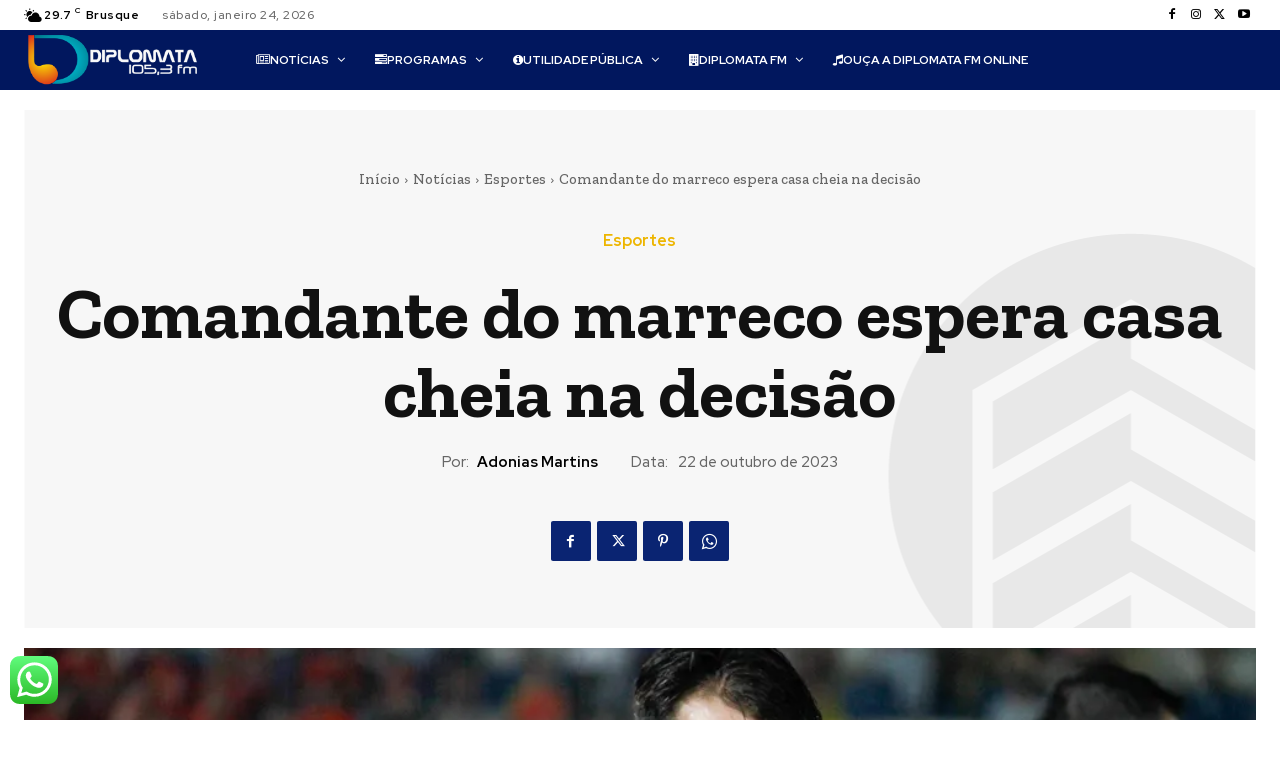

--- FILE ---
content_type: text/html; charset=utf-8
request_url: https://www.google.com/recaptcha/api2/aframe
body_size: 250
content:
<!DOCTYPE HTML><html><head><meta http-equiv="content-type" content="text/html; charset=UTF-8"></head><body><script nonce="ej5H_jorlGX6B57RCzUyJg">/** Anti-fraud and anti-abuse applications only. See google.com/recaptcha */ try{var clients={'sodar':'https://pagead2.googlesyndication.com/pagead/sodar?'};window.addEventListener("message",function(a){try{if(a.source===window.parent){var b=JSON.parse(a.data);var c=clients[b['id']];if(c){var d=document.createElement('img');d.src=c+b['params']+'&rc='+(localStorage.getItem("rc::a")?sessionStorage.getItem("rc::b"):"");window.document.body.appendChild(d);sessionStorage.setItem("rc::e",parseInt(sessionStorage.getItem("rc::e")||0)+1);localStorage.setItem("rc::h",'1769289335513');}}}catch(b){}});window.parent.postMessage("_grecaptcha_ready", "*");}catch(b){}</script></body></html>